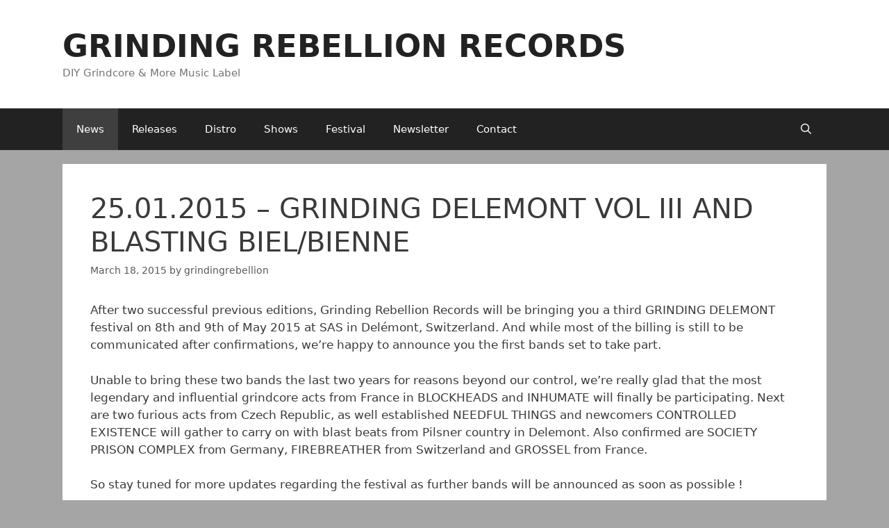

--- FILE ---
content_type: text/html; charset=UTF-8
request_url: http://www.grindingrebellion.com/?p=112
body_size: 6282
content:
<!DOCTYPE html>
<html lang="en-US">
<head>
	<meta charset="UTF-8">
	<link rel="profile" href="https://gmpg.org/xfn/11">
	<title>25.01.2015 &#8211; GRINDING DELEMONT VOL III AND BLASTING BIEL/BIENNE &#8211; GRINDING REBELLION RECORDS</title>
<meta name='robots' content='max-image-preview:large' />
<link rel='dns-prefetch' href='//s.w.org' />
<link rel="alternate" type="application/rss+xml" title="GRINDING REBELLION RECORDS &raquo; Feed" href="http://www.grindingrebellion.com/?feed=rss2" />
<link rel="alternate" type="application/rss+xml" title="GRINDING REBELLION RECORDS &raquo; Comments Feed" href="http://www.grindingrebellion.com/?feed=comments-rss2" />
<link rel="alternate" type="application/rss+xml" title="GRINDING REBELLION RECORDS &raquo; 25.01.2015 &#8211; GRINDING DELEMONT VOL III AND BLASTING BIEL/BIENNE Comments Feed" href="http://www.grindingrebellion.com/?feed=rss2&#038;p=112" />
		<script>
			window._wpemojiSettings = {"baseUrl":"https:\/\/s.w.org\/images\/core\/emoji\/13.0.1\/72x72\/","ext":".png","svgUrl":"https:\/\/s.w.org\/images\/core\/emoji\/13.0.1\/svg\/","svgExt":".svg","source":{"concatemoji":"http:\/\/www.grindingrebellion.com\/wp\/wp-includes\/js\/wp-emoji-release.min.js?ver=5.7.14"}};
			!function(e,a,t){var n,r,o,i=a.createElement("canvas"),p=i.getContext&&i.getContext("2d");function s(e,t){var a=String.fromCharCode;p.clearRect(0,0,i.width,i.height),p.fillText(a.apply(this,e),0,0);e=i.toDataURL();return p.clearRect(0,0,i.width,i.height),p.fillText(a.apply(this,t),0,0),e===i.toDataURL()}function c(e){var t=a.createElement("script");t.src=e,t.defer=t.type="text/javascript",a.getElementsByTagName("head")[0].appendChild(t)}for(o=Array("flag","emoji"),t.supports={everything:!0,everythingExceptFlag:!0},r=0;r<o.length;r++)t.supports[o[r]]=function(e){if(!p||!p.fillText)return!1;switch(p.textBaseline="top",p.font="600 32px Arial",e){case"flag":return s([127987,65039,8205,9895,65039],[127987,65039,8203,9895,65039])?!1:!s([55356,56826,55356,56819],[55356,56826,8203,55356,56819])&&!s([55356,57332,56128,56423,56128,56418,56128,56421,56128,56430,56128,56423,56128,56447],[55356,57332,8203,56128,56423,8203,56128,56418,8203,56128,56421,8203,56128,56430,8203,56128,56423,8203,56128,56447]);case"emoji":return!s([55357,56424,8205,55356,57212],[55357,56424,8203,55356,57212])}return!1}(o[r]),t.supports.everything=t.supports.everything&&t.supports[o[r]],"flag"!==o[r]&&(t.supports.everythingExceptFlag=t.supports.everythingExceptFlag&&t.supports[o[r]]);t.supports.everythingExceptFlag=t.supports.everythingExceptFlag&&!t.supports.flag,t.DOMReady=!1,t.readyCallback=function(){t.DOMReady=!0},t.supports.everything||(n=function(){t.readyCallback()},a.addEventListener?(a.addEventListener("DOMContentLoaded",n,!1),e.addEventListener("load",n,!1)):(e.attachEvent("onload",n),a.attachEvent("onreadystatechange",function(){"complete"===a.readyState&&t.readyCallback()})),(n=t.source||{}).concatemoji?c(n.concatemoji):n.wpemoji&&n.twemoji&&(c(n.twemoji),c(n.wpemoji)))}(window,document,window._wpemojiSettings);
		</script>
		<style>
img.wp-smiley,
img.emoji {
	display: inline !important;
	border: none !important;
	box-shadow: none !important;
	height: 1em !important;
	width: 1em !important;
	margin: 0 .07em !important;
	vertical-align: -0.1em !important;
	background: none !important;
	padding: 0 !important;
}
</style>
	<link rel='stylesheet' id='wp-block-library-css'  href='http://www.grindingrebellion.com/wp/wp-includes/css/dist/block-library/style.min.css?ver=5.7.14' media='all' />
<link rel='stylesheet' id='generatepress-css'  href='http://www.grindingrebellion.com/wp/wp-content/themes/generatepress/style.css?ver=5.7.14' media='all' />
<link rel='stylesheet' id='generate-style-grid-css'  href='http://www.grindingrebellion.com/wp/wp-content/themes/generatepress/assets/css/unsemantic-grid.min.css?ver=3.0.3' media='all' />
<link rel='stylesheet' id='generate-style-css'  href='http://www.grindingrebellion.com/wp/wp-content/themes/generatepress/assets/css/style.min.css?ver=3.0.3' media='all' />
<style id='generate-style-inline-css'>
body{background-color:#a5a5a5;color:#3a3a3a;}a{color:#1e73be;}a:hover, a:focus, a:active{color:#000000;}body .grid-container{max-width:1100px;}.wp-block-group__inner-container{max-width:1100px;margin-left:auto;margin-right:auto;}.navigation-search{position:absolute;left:-99999px;pointer-events:none;visibility:hidden;z-index:20;width:100%;top:0;transition:opacity 100ms ease-in-out;opacity:0;}.navigation-search.nav-search-active{left:0;right:0;pointer-events:auto;visibility:visible;opacity:1;}.navigation-search input[type="search"]{outline:0;border:0;vertical-align:bottom;line-height:1;opacity:0.9;width:100%;z-index:20;border-radius:0;-webkit-appearance:none;height:60px;}.navigation-search input::-ms-clear{display:none;width:0;height:0;}.navigation-search input::-ms-reveal{display:none;width:0;height:0;}.navigation-search input::-webkit-search-decoration, .navigation-search input::-webkit-search-cancel-button, .navigation-search input::-webkit-search-results-button, .navigation-search input::-webkit-search-results-decoration{display:none;}.main-navigation li.search-item{z-index:21;}li.search-item.active{transition:opacity 100ms ease-in-out;}.nav-left-sidebar .main-navigation li.search-item.active,.nav-right-sidebar .main-navigation li.search-item.active{width:auto;display:inline-block;float:right;}.gen-sidebar-nav .navigation-search{top:auto;bottom:0;}body, button, input, select, textarea{font-family:-apple-system, system-ui, BlinkMacSystemFont, "Segoe UI", Helvetica, Arial, sans-serif, "Apple Color Emoji", "Segoe UI Emoji", "Segoe UI Symbol";}body{line-height:1.5;}.entry-content > [class*="wp-block-"]:not(:last-child){margin-bottom:1.5em;}.main-title{font-size:45px;}.main-navigation .main-nav ul ul li a{font-size:14px;}.sidebar .widget, .footer-widgets .widget{font-size:17px;}h1{font-weight:300;font-size:40px;}h2{font-weight:300;font-size:30px;}h3{font-size:20px;}h4{font-size:inherit;}h5{font-size:inherit;}@media (max-width:768px){.main-title{font-size:30px;}h1{font-size:30px;}h2{font-size:25px;}}.top-bar{background-color:#636363;color:#ffffff;}.top-bar a{color:#ffffff;}.top-bar a:hover{color:#303030;}.site-header{background-color:#ffffff;color:#3a3a3a;}.site-header a{color:#3a3a3a;}.main-title a,.main-title a:hover{color:#222222;}.site-description{color:#757575;}.main-navigation,.main-navigation ul ul{background-color:#222222;}.main-navigation .main-nav ul li a,.menu-toggle, .main-navigation .menu-bar-items{color:#ffffff;}.main-navigation .main-nav ul li:hover > a,.main-navigation .main-nav ul li:focus > a, .main-navigation .main-nav ul li.sfHover > a, .main-navigation .menu-bar-item:hover > a, .main-navigation .menu-bar-item.sfHover > a{color:#ffffff;background-color:#3f3f3f;}button.menu-toggle:hover,button.menu-toggle:focus,.main-navigation .mobile-bar-items a,.main-navigation .mobile-bar-items a:hover,.main-navigation .mobile-bar-items a:focus{color:#ffffff;}.main-navigation .main-nav ul li[class*="current-menu-"] > a{color:#ffffff;background-color:#3f3f3f;}.main-navigation .main-nav ul li[class*="current-menu-"] > a:hover,.main-navigation .main-nav ul li[class*="current-menu-"].sfHover > a{color:#ffffff;background-color:#3f3f3f;}.navigation-search input[type="search"],.navigation-search input[type="search"]:active, .navigation-search input[type="search"]:focus, .main-navigation .main-nav ul li.search-item.active > a, .main-navigation .menu-bar-items .search-item.active > a{color:#ffffff;background-color:#3f3f3f;}.main-navigation ul ul{background-color:#3f3f3f;}.main-navigation .main-nav ul ul li a{color:#ffffff;}.main-navigation .main-nav ul ul li:hover > a,.main-navigation .main-nav ul ul li:focus > a,.main-navigation .main-nav ul ul li.sfHover > a{color:#ffffff;background-color:#4f4f4f;}.main-navigation .main-nav ul ul li[class*="current-menu-"] > a{color:#ffffff;background-color:#4f4f4f;}.main-navigation .main-nav ul ul li[class*="current-menu-"] > a:hover,.main-navigation .main-nav ul ul li[class*="current-menu-"].sfHover > a{color:#ffffff;background-color:#4f4f4f;}.separate-containers .inside-article, .separate-containers .comments-area, .separate-containers .page-header, .one-container .container, .separate-containers .paging-navigation, .inside-page-header{background-color:#ffffff;}.entry-meta{color:#595959;}.entry-meta a{color:#595959;}.entry-meta a:hover{color:#1e73be;}.sidebar .widget{background-color:#ffffff;}.sidebar .widget .widget-title{color:#000000;}.footer-widgets{background-color:#ffffff;}.footer-widgets .widget-title{color:#000000;}.site-info{color:#ffffff;background-color:#222222;}.site-info a{color:#ffffff;}.site-info a:hover{color:#606060;}.footer-bar .widget_nav_menu .current-menu-item a{color:#606060;}input[type="text"],input[type="email"],input[type="url"],input[type="password"],input[type="search"],input[type="tel"],input[type="number"],textarea,select{color:#666666;background-color:#fafafa;border-color:#cccccc;}input[type="text"]:focus,input[type="email"]:focus,input[type="url"]:focus,input[type="password"]:focus,input[type="search"]:focus,input[type="tel"]:focus,input[type="number"]:focus,textarea:focus,select:focus{color:#666666;background-color:#ffffff;border-color:#bfbfbf;}button,html input[type="button"],input[type="reset"],input[type="submit"],a.button,a.wp-block-button__link:not(.has-background){color:#ffffff;background-color:#666666;}button:hover,html input[type="button"]:hover,input[type="reset"]:hover,input[type="submit"]:hover,a.button:hover,button:focus,html input[type="button"]:focus,input[type="reset"]:focus,input[type="submit"]:focus,a.button:focus,a.wp-block-button__link:not(.has-background):active,a.wp-block-button__link:not(.has-background):focus,a.wp-block-button__link:not(.has-background):hover{color:#ffffff;background-color:#3f3f3f;}a.generate-back-to-top{background-color:rgba( 0,0,0,0.4 );color:#ffffff;}a.generate-back-to-top:hover,a.generate-back-to-top:focus{background-color:rgba( 0,0,0,0.6 );color:#ffffff;}@media (max-width:768px){.main-navigation .menu-bar-item:hover > a, .main-navigation .menu-bar-item.sfHover > a{background:none;color:#ffffff;}}.inside-top-bar{padding:10px;}.inside-header{padding:40px;}.entry-content .alignwide, body:not(.no-sidebar) .entry-content .alignfull{margin-left:-40px;width:calc(100% + 80px);max-width:calc(100% + 80px);}.rtl .menu-item-has-children .dropdown-menu-toggle{padding-left:20px;}.rtl .main-navigation .main-nav ul li.menu-item-has-children > a{padding-right:20px;}.site-info{padding:20px;}@media (max-width:768px){.separate-containers .inside-article, .separate-containers .comments-area, .separate-containers .page-header, .separate-containers .paging-navigation, .one-container .site-content, .inside-page-header, .wp-block-group__inner-container{padding:30px;}.site-info{padding-right:10px;padding-left:10px;}.entry-content .alignwide, body:not(.no-sidebar) .entry-content .alignfull{margin-left:-30px;width:calc(100% + 60px);max-width:calc(100% + 60px);}}.one-container .sidebar .widget{padding:0px;}/* End cached CSS */@media (max-width:768px){.main-navigation .menu-toggle,.main-navigation .mobile-bar-items,.sidebar-nav-mobile:not(#sticky-placeholder){display:block;}.main-navigation ul,.gen-sidebar-nav{display:none;}[class*="nav-float-"] .site-header .inside-header > *{float:none;clear:both;}}
</style>
<link rel='stylesheet' id='generate-mobile-style-css'  href='http://www.grindingrebellion.com/wp/wp-content/themes/generatepress/assets/css/mobile.min.css?ver=3.0.3' media='all' />
<link rel='stylesheet' id='generate-font-icons-css'  href='http://www.grindingrebellion.com/wp/wp-content/themes/generatepress/assets/css/components/font-icons.min.css?ver=3.0.3' media='all' />
<link rel='stylesheet' id='generate-child-css'  href='http://www.grindingrebellion.com/wp/wp-content/themes/generatepress-child/style.css?ver=1424352038' media='all' />
<link rel="https://api.w.org/" href="http://www.grindingrebellion.com/index.php?rest_route=/" /><link rel="alternate" type="application/json" href="http://www.grindingrebellion.com/index.php?rest_route=/wp/v2/posts/112" /><link rel="EditURI" type="application/rsd+xml" title="RSD" href="http://www.grindingrebellion.com/wp/xmlrpc.php?rsd" />
<link rel="wlwmanifest" type="application/wlwmanifest+xml" href="http://www.grindingrebellion.com/wp/wp-includes/wlwmanifest.xml" /> 
<meta name="generator" content="WordPress 5.7.14" />
<link rel="canonical" href="http://www.grindingrebellion.com/?p=112" />
<link rel='shortlink' href='http://www.grindingrebellion.com/?p=112' />
<link rel="alternate" type="application/json+oembed" href="http://www.grindingrebellion.com/index.php?rest_route=%2Foembed%2F1.0%2Fembed&#038;url=http%3A%2F%2Fwww.grindingrebellion.com%2F%3Fp%3D112" />
<link rel="alternate" type="text/xml+oembed" href="http://www.grindingrebellion.com/index.php?rest_route=%2Foembed%2F1.0%2Fembed&#038;url=http%3A%2F%2Fwww.grindingrebellion.com%2F%3Fp%3D112&#038;format=xml" />
<link rel="pingback" href="http://www.grindingrebellion.com/wp/xmlrpc.php">
<meta name="viewport" content="width=device-width, initial-scale=1"></head>

<body class="post-template-default single single-post postid-112 single-format-standard wp-embed-responsive no-sidebar nav-below-header separate-containers fluid-header active-footer-widgets-0 nav-search-enabled nav-aligned-left header-aligned-left dropdown-hover" itemtype="https://schema.org/Blog" itemscope>

	<a class="screen-reader-text skip-link" href="#content" title="Skip to content">Skip to content</a>		<header id="masthead" class="site-header" itemtype="https://schema.org/WPHeader" itemscope>
			<div class="inside-header grid-container grid-parent">
				<div class="site-branding">
						<p class="main-title" itemprop="headline">
					<a href="http://www.grindingrebellion.com/" rel="home">
						GRINDING REBELLION RECORDS
					</a>
				</p>
						<p class="site-description" itemprop="description">
					DIY Grindcore & More Music Label
				</p>
					</div>			</div>
		</header>
				<nav id="site-navigation" class="main-navigation sub-menu-right" itemtype="https://schema.org/SiteNavigationElement" itemscope>
			<div class="inside-navigation grid-container grid-parent">
				<form method="get" class="search-form navigation-search" action="http://www.grindingrebellion.com/">
					<input type="search" class="search-field" value="" name="s" title="Search" />
				</form>		<div class="mobile-bar-items">
						<span class="search-item">
				<a aria-label="Open Search Bar" href="#">
									</a>
			</span>
		</div>
						<button class="menu-toggle" aria-controls="primary-menu" aria-expanded="false">
					<span class="mobile-menu">Menu</span>				</button>
				<div id="primary-menu" class="main-nav"><ul id="menu-menu" class=" menu sf-menu"><li id="menu-item-36" class="menu-item menu-item-type-taxonomy menu-item-object-category current-post-ancestor current-menu-parent current-post-parent menu-item-36"><a href="http://www.grindingrebellion.com/?cat=4">News</a></li>
<li id="menu-item-19" class="menu-item menu-item-type-post_type menu-item-object-page menu-item-19"><a href="http://www.grindingrebellion.com/?page_id=5">Releases</a></li>
<li id="menu-item-39" class="menu-item menu-item-type-taxonomy menu-item-object-category menu-item-39"><a href="http://www.grindingrebellion.com/?cat=5">Distro</a></li>
<li id="menu-item-59" class="menu-item menu-item-type-taxonomy menu-item-object-category menu-item-59"><a href="http://www.grindingrebellion.com/?cat=6">Shows</a></li>
<li id="menu-item-69" class="menu-item menu-item-type-post_type menu-item-object-page menu-item-69"><a target="_blank" rel="noopener" href="http://festival.grindingrebellion.com#new_tab">Festival</a></li>
<li id="menu-item-17" class="menu-item menu-item-type-post_type menu-item-object-page menu-item-17"><a href="http://www.grindingrebellion.com/?page_id=11">Newsletter</a></li>
<li id="menu-item-16" class="menu-item menu-item-type-post_type menu-item-object-page menu-item-16"><a href="http://www.grindingrebellion.com/?page_id=13">Contact</a></li>
<li class="search-item menu-item-align-right"><a aria-label="Open Search Bar" href="#"></a></li></ul></div>			</div>
		</nav>
		
	<div id="page" class="site grid-container container hfeed grid-parent">
				<div id="content" class="site-content">
			
	<div id="primary" class="content-area grid-parent mobile-grid-100 grid-100 tablet-grid-100">
		<main id="main" class="site-main">
			
<article id="post-112" class="post-112 post type-post status-publish format-standard hentry category-archives category-news" itemtype="https://schema.org/CreativeWork" itemscope>
	<div class="inside-article">
					<header class="entry-header">
				<h1 class="entry-title" itemprop="headline">25.01.2015 &#8211; GRINDING DELEMONT VOL III AND BLASTING BIEL/BIENNE</h1>		<div class="entry-meta">
			<span class="posted-on"><time class="entry-date published" datetime="2015-03-18T15:46:41+00:00" itemprop="datePublished">March 18, 2015</time></span> <span class="byline">by <span class="author vcard" itemprop="author" itemtype="https://schema.org/Person" itemscope><a class="url fn n" href="http://www.grindingrebellion.com/?author=1" title="View all posts by grindingrebellion" rel="author" itemprop="url"><span class="author-name" itemprop="name">grindingrebellion</span></a></span></span> 		</div>
					</header>
			
		<div class="entry-content" itemprop="text">
			<p>After two successful previous editions, Grinding Rebellion Records will be bringing you a third GRINDING DELEMONT festival on 8th and 9th of May 2015 at SAS in Delémont, Switzerland. And while most of the billing is still to be communicated after confirmations, we&#8217;re happy to announce you the first bands set to take part.</p>
<p>Unable to bring these two bands the last two years for reasons beyond our control, we&#8217;re really glad that the most legendary and influential grindcore acts from France in BLOCKHEADS and INHUMATE will finally be participating. Next are two furious acts from Czech Republic, as well established NEEDFUL THINGS and newcomers CONTROLLED EXISTENCE will gather to carry on with blast beats from Pilsner country in Delemont. Also confirmed are SOCIETY PRISON COMPLEX from Germany, FIREBREATHER from Switzerland and GROSSEL from France.</p>
<p>So stay tuned for more updates regarding the festival as further bands will be announced as soon as possible !</p>
<p>Please also note that GRINDING REBELLION RECORDS, in cooperation with squat &#8220;La Biu&#8221; is bringing BOILING POINT from Slovakia with PRUGELKNABE from Czech Republic and GROSSEL from France for an exclusive swiss gig in Biel/Bienne on friday 20th February 2015, at La biu. Address is WYDENAUWEG 40 / CHEMIN DES SAULES 40 | 2503 BIEL / BIENNE.</p>
<p>May 2015 be full of blasts for you and hope to see you all at the festival !</p>
		</div>

				<footer class="entry-meta">
			<span class="cat-links"><span class="screen-reader-text">Categories </span><a href="http://www.grindingrebellion.com/?cat=7" rel="category">Archives</a>, <a href="http://www.grindingrebellion.com/?cat=4" rel="category">News</a></span> 		<nav id="nav-below" class="post-navigation">
			<span class="screen-reader-text">Post navigation</span>

			<div class="nav-previous"><span class="prev" title="Previous"><a href="http://www.grindingrebellion.com/?p=110" rel="prev">23.11.2014 &#8211; MY MAN MIKE OUT NOW AND GRINDING DELEMONT 2015</a></span></div><div class="nav-next"><span class="next" title="Next"><a href="http://www.grindingrebellion.com/?p=114" rel="next">New website, SCOD release in the works, Grinding Delémont vol III</a></span></div>		</nav>
				</footer>
			</div>
</article>
		</main>
	</div>

	
	</div>
</div>


<div class="site-footer">
			<footer class="site-info" itemtype="https://schema.org/WPFooter" itemscope>
			<div class="inside-site-info grid-container grid-parent">
								<div class="copyright-bar">
						Fuck copyrights - 2015 - Grinding Rebellion Records
				</div>
			</div>
		</footer>
		</div>

<!--[if lte IE 11]>
<script src='http://www.grindingrebellion.com/wp/wp-content/themes/generatepress/assets/js/classList.min.js?ver=3.0.3' id='generate-classlist-js'></script>
<![endif]-->
<script id='generate-main-js-extra'>
var generatepressMenu = {"toggleOpenedSubMenus":"1","openSubMenuLabel":"Open Sub-Menu","closeSubMenuLabel":"Close Sub-Menu"};
</script>
<script src='http://www.grindingrebellion.com/wp/wp-content/themes/generatepress/assets/js/main.min.js?ver=3.0.3' id='generate-main-js'></script>
<script id='generate-navigation-search-js-extra'>
var generatepressNavSearch = {"open":"Open Search Bar","close":"Close Search Bar"};
</script>
<script src='http://www.grindingrebellion.com/wp/wp-content/themes/generatepress/assets/js/navigation-search.min.js?ver=3.0.3' id='generate-navigation-search-js'></script>
<script src='http://www.grindingrebellion.com/wp/wp-content/plugins/page-links-to/dist/new-tab.js?ver=3.3.5' id='page-links-to-js'></script>
<script src='http://www.grindingrebellion.com/wp/wp-includes/js/wp-embed.min.js?ver=5.7.14' id='wp-embed-js'></script>

</body>
</html>


--- FILE ---
content_type: text/css
request_url: http://www.grindingrebellion.com/wp/wp-content/themes/generatepress/style.css?ver=5.7.14
body_size: 1046
content:
/*
Theme Name: GeneratePress
Theme URI: https://generatepress.com
Author: Tom Usborne
Author URI: https://tomusborne.com
Description: GeneratePress is a lightweight WordPress theme built with a focus on speed and usability. Performance is important to us, which is why a fresh GeneratePress install adds less than 10kb (gzipped) to your page size. We take full advantage of the new block editor (Gutenberg), which gives you more control over creating your content. If you use page builders, GeneratePress is the right theme for you. It is completely compatible with all major page builders, including Beaver Builder and Elementor. Thanks to our emphasis on WordPress coding standards, we can boast full compatibility with all well-coded plugins, including WooCommerce. GeneratePress is fully responsive, uses valid HTML/CSS and is translated into over 25 languages by our amazing community of users. A few of our many features include microdata integration, 9 widget areas, 5 navigation locations, 5 sidebar layouts, dropdown menus (click or hover) and navigation color presets. Learn more and check out our powerful premium version at https://generatepress.com
Version: 3.0.3
Requires at least: 4.5.0
Tested up to: 5.7
Requires PHP: 5.4.0
License: GNU General Public License v2 or later
License URI: http://www.gnu.org/licenses/gpl-2.0.html
Text Domain: generatepress
Tags: two-columns, three-columns, one-column, right-sidebar, left-sidebar, footer-widgets, blog, e-commerce, flexible-header, full-width-template, buddypress, custom-header, custom-background, custom-menu, custom-colors, sticky-post, threaded-comments, translation-ready, rtl-language-support, featured-images, theme-options

GeneratePress, Copyright 2014-2021 EDGE22 Studios LTD.
GeneratePress is distributed under the terms of the GNU GPL

GeneratePress is based on Underscores http://underscores.me/, (C) 2012-2021 Automattic, Inc.

Actual CSS can be found in /assets/css/ folder.
*/


--- FILE ---
content_type: text/css
request_url: http://www.grindingrebellion.com/wp/wp-content/themes/generatepress-child/style.css?ver=1424352038
body_size: 746
content:
/*
 Theme Name:   Generatepress Child
 Theme URI:    http://www.grindingrebellion.com/twenty-fifteen-child/
 Description:  Generatepress Child Theme
 Author:       Akim
 Author URI:   http://www.grindingrebellion.com
 Template:     generatepress
 Version:      1.0.0
 License:      GNU General Public License v2 or later
 License URI:  http://www.gnu.org/licenses/gpl-2.0.html
 Tags:         light, dark, two-columns, right-sidebar, responsive-layout, accessibility-ready
 Text Domain:  generatepress-child
*/


/* releases */

.releaseslist>div
{
	border: 1px solid black;
	overflow: auto;
	margin-bottom: 30px;
	/*-moz-border-radius: 20px;
    -webkit-border-radius: 20px;
    -khtml-border-radius: 20px;
    border-radius: 20px;
	background-color: #DDDDDD;*/
	min-width: 450px;
	padding: 15px;
}

.releaseslist .title
{
	display: block;
	/*font-family: Helvetica, Arial, Sans-serif;*/
	/*text-decoration: underline;*/
	font-size: 1.2em;
	padding-left: 15px;
}

.recinfos
{
	display: inline;
	height: auto;
	width: 400px;
	padding-left: 15px;

}

.release{
overflow: auto;
}

.release>*
{
	display: inline;
}
.releaseslist img
{
	border: 1px solid black;
	width: 300px;
	margin: 20px 50px;
	float: left;
}

.recinfos
{
	float: right;
	margin: 20px 0;
}

.splitinfos p
{
	font-style: italic;
	margin: 0 auto;
}

.tracklist p
{
	font-style: italic;
	margin-bottom:0;
	margin-top:1em;
}

.tracklist ol
{
	margin-top:0;
}

.releaseslist>div>.relinfos
{
	display: block;
}

.relinfos p
{
	margin-top: 0;
	margin-bottom: 20px;
	margin-left: 50px;
	margin-right: 50px;
}

#upcoming li
{
	list-style-type: none;
}

/* to hide footer copyright from generatepress */
.site-infos
{
	display: none;
}